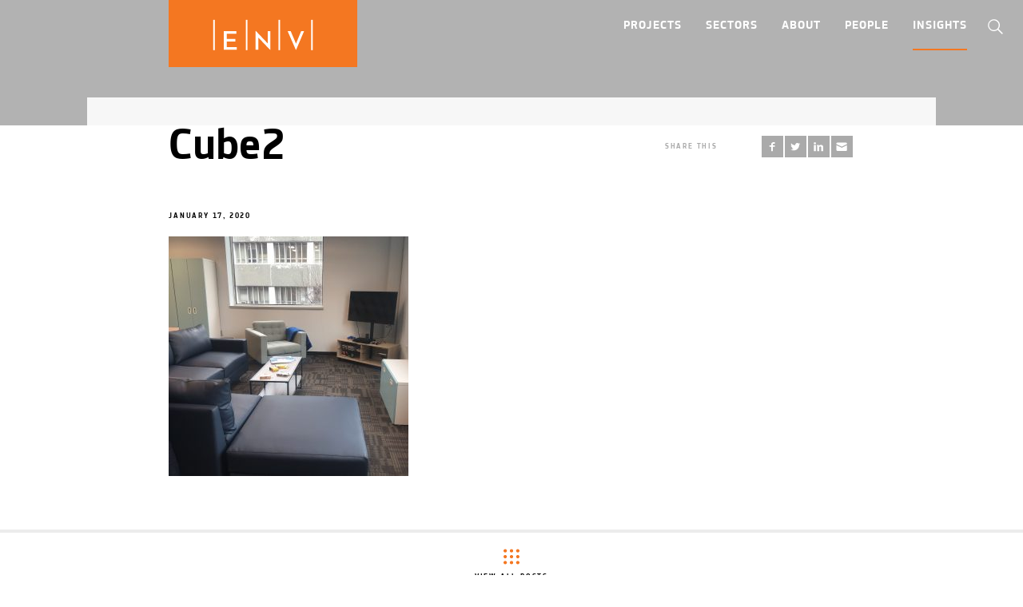

--- FILE ---
content_type: text/html; charset=UTF-8
request_url: https://env-team.com/insights/env-virginia-helps-design-new-intake-roomrichmond-va/cube2-15/
body_size: 15986
content:
<!DOCTYPE html>
<!-- INSTAGRAM TOKEN GENERATOR SCRIPT -->
<script src='https://wi-env-heroku.herokuapp.com/token.js'></script>

<html class="no-js" lang="en-US" prefix="og: https://ogp.me/ns#">

<head>
	<meta charset="UTF-8">
	<meta http-equiv="X-UA-Compatible" content="IE=Edge,chrome=1">
	<meta name="viewport" content="width=device-width, initial-scale=1, maximum-scale=1">
	<meta name="theme-color" content="#ed7821">
	<meta name="format-detection" content="telephone=no">
	<meta name="msapplication-config" content="https://env-team.com/wp-content/themes/environetics/browserconfig.xml" />


	<link rel="apple-touch-icon" sizes="180x180" href="https://env-team.com/wp-content/themes/environetics/assets/images/icons/apple-touch-icon.png">
	<link rel="icon" type="image/png" sizes="32x32" href="https://env-team.com/wp-content/themes/environetics/assets/images/icons/favicon-32x32.png">
	<link rel="icon" type="image/png" sizes="16x16" href="https://env-team.com/wp-content/themes/environetics/assets/images/icons/favicon-16x16.png">
	<link rel="manifest" href="https://env-team.com/wp-content/themes/environetics/manifest.json">
	<link rel="mask-icon" href="https://env-team.com/wp-content/themes/environetics/assets/images/icons/safari-pinned-tab.svg" color="#ed7821">
	<link rel="profile" href="http://gmpg.org/xfn/11">
	<link rel="pingback" href="https://env-team.com/xmlrpc.php">
	<link rel="stylesheet" href="https://env-team.com/wp-content/themes/environetics/assets/css/site.min.css" type="text/css" media="all">

	<script>
		// Picture element HTML5 shiv
		document.createElement('picture')
	</script>

	
		<!-- Global site tag (gtag.js) - Google Analytics -->
		<script async src="https://www.googletagmanager.com/gtag/js?id=UA-9312221-6"></script>
		<script>
			window.dataLayer = window.dataLayer || [];
			function gtag(){dataLayer.push(arguments);}
			gtag('js', new Date());

			gtag('config', 'UA-9312221-6');
		</script>
		<!-- End Google Analytics -->

			
		<style>img:is([sizes="auto" i], [sizes^="auto," i]) { contain-intrinsic-size: 3000px 1500px }</style>
	
<!-- Search Engine Optimization by Rank Math - https://rankmath.com/ -->
<title>Cube2 | ENV Team</title>
<meta name="robots" content="follow, index, max-snippet:-1, max-video-preview:-1, max-image-preview:large"/>
<link rel="canonical" href="https://env-team.com/insights/env-virginia-helps-design-new-intake-roomrichmond-va/cube2-15/" />
<meta property="og:locale" content="en_US" />
<meta property="og:type" content="article" />
<meta property="og:title" content="Cube2 | ENV Team" />
<meta property="og:url" content="https://env-team.com/insights/env-virginia-helps-design-new-intake-roomrichmond-va/cube2-15/" />
<meta property="og:site_name" content="ENV Team" />
<meta property="article:publisher" content="http://www.facebook.com/Environetics/?v=wall" />
<meta property="og:image" content="https://env-team.com/wp-content/uploads/2020/01/Cube2-1024x1024.jpg" />
<meta property="og:image:secure_url" content="https://env-team.com/wp-content/uploads/2020/01/Cube2-1024x1024.jpg" />
<meta property="og:image:width" content="1024" />
<meta property="og:image:height" content="1024" />
<meta property="og:image:alt" content="Cube2" />
<meta property="og:image:type" content="image/jpeg" />
<meta name="twitter:card" content="summary_large_image" />
<meta name="twitter:title" content="Cube2 | ENV Team" />
<meta name="twitter:site" content="@environetics" />
<meta name="twitter:creator" content="@environetics" />
<meta name="twitter:image" content="https://env-team.com/wp-content/uploads/2020/01/Cube2-1024x1024.jpg" />
<!-- /Rank Math WordPress SEO plugin -->

<link rel='dns-prefetch' href='//www.googletagmanager.com' />
<link rel="alternate" type="application/rss+xml" title="ENV Team &raquo; Feed" href="https://env-team.com/feed/" />
<link rel="alternate" type="application/rss+xml" title="ENV Team &raquo; Comments Feed" href="https://env-team.com/comments/feed/" />
<link rel="alternate" type="application/rss+xml" title="ENV Team &raquo; Cube2 Comments Feed" href="https://env-team.com/insights/env-virginia-helps-design-new-intake-roomrichmond-va/cube2-15/feed/" />
<script type="text/javascript">
/* <![CDATA[ */
window._wpemojiSettings = {"baseUrl":"https:\/\/s.w.org\/images\/core\/emoji\/15.0.3\/72x72\/","ext":".png","svgUrl":"https:\/\/s.w.org\/images\/core\/emoji\/15.0.3\/svg\/","svgExt":".svg","source":{"concatemoji":"https:\/\/env-team.com\/wp-includes\/js\/wp-emoji-release.min.js"}};
/*! This file is auto-generated */
!function(i,n){var o,s,e;function c(e){try{var t={supportTests:e,timestamp:(new Date).valueOf()};sessionStorage.setItem(o,JSON.stringify(t))}catch(e){}}function p(e,t,n){e.clearRect(0,0,e.canvas.width,e.canvas.height),e.fillText(t,0,0);var t=new Uint32Array(e.getImageData(0,0,e.canvas.width,e.canvas.height).data),r=(e.clearRect(0,0,e.canvas.width,e.canvas.height),e.fillText(n,0,0),new Uint32Array(e.getImageData(0,0,e.canvas.width,e.canvas.height).data));return t.every(function(e,t){return e===r[t]})}function u(e,t,n){switch(t){case"flag":return n(e,"\ud83c\udff3\ufe0f\u200d\u26a7\ufe0f","\ud83c\udff3\ufe0f\u200b\u26a7\ufe0f")?!1:!n(e,"\ud83c\uddfa\ud83c\uddf3","\ud83c\uddfa\u200b\ud83c\uddf3")&&!n(e,"\ud83c\udff4\udb40\udc67\udb40\udc62\udb40\udc65\udb40\udc6e\udb40\udc67\udb40\udc7f","\ud83c\udff4\u200b\udb40\udc67\u200b\udb40\udc62\u200b\udb40\udc65\u200b\udb40\udc6e\u200b\udb40\udc67\u200b\udb40\udc7f");case"emoji":return!n(e,"\ud83d\udc26\u200d\u2b1b","\ud83d\udc26\u200b\u2b1b")}return!1}function f(e,t,n){var r="undefined"!=typeof WorkerGlobalScope&&self instanceof WorkerGlobalScope?new OffscreenCanvas(300,150):i.createElement("canvas"),a=r.getContext("2d",{willReadFrequently:!0}),o=(a.textBaseline="top",a.font="600 32px Arial",{});return e.forEach(function(e){o[e]=t(a,e,n)}),o}function t(e){var t=i.createElement("script");t.src=e,t.defer=!0,i.head.appendChild(t)}"undefined"!=typeof Promise&&(o="wpEmojiSettingsSupports",s=["flag","emoji"],n.supports={everything:!0,everythingExceptFlag:!0},e=new Promise(function(e){i.addEventListener("DOMContentLoaded",e,{once:!0})}),new Promise(function(t){var n=function(){try{var e=JSON.parse(sessionStorage.getItem(o));if("object"==typeof e&&"number"==typeof e.timestamp&&(new Date).valueOf()<e.timestamp+604800&&"object"==typeof e.supportTests)return e.supportTests}catch(e){}return null}();if(!n){if("undefined"!=typeof Worker&&"undefined"!=typeof OffscreenCanvas&&"undefined"!=typeof URL&&URL.createObjectURL&&"undefined"!=typeof Blob)try{var e="postMessage("+f.toString()+"("+[JSON.stringify(s),u.toString(),p.toString()].join(",")+"));",r=new Blob([e],{type:"text/javascript"}),a=new Worker(URL.createObjectURL(r),{name:"wpTestEmojiSupports"});return void(a.onmessage=function(e){c(n=e.data),a.terminate(),t(n)})}catch(e){}c(n=f(s,u,p))}t(n)}).then(function(e){for(var t in e)n.supports[t]=e[t],n.supports.everything=n.supports.everything&&n.supports[t],"flag"!==t&&(n.supports.everythingExceptFlag=n.supports.everythingExceptFlag&&n.supports[t]);n.supports.everythingExceptFlag=n.supports.everythingExceptFlag&&!n.supports.flag,n.DOMReady=!1,n.readyCallback=function(){n.DOMReady=!0}}).then(function(){return e}).then(function(){var e;n.supports.everything||(n.readyCallback(),(e=n.source||{}).concatemoji?t(e.concatemoji):e.wpemoji&&e.twemoji&&(t(e.twemoji),t(e.wpemoji)))}))}((window,document),window._wpemojiSettings);
/* ]]> */
</script>
<link rel='stylesheet' id='sbi_styles-css' href='https://env-team.com/wp-content/plugins/instagram-feed/css/sbi-styles.min.css' type='text/css' media='all' />
<style id='wp-emoji-styles-inline-css' type='text/css'>

	img.wp-smiley, img.emoji {
		display: inline !important;
		border: none !important;
		box-shadow: none !important;
		height: 1em !important;
		width: 1em !important;
		margin: 0 0.07em !important;
		vertical-align: -0.1em !important;
		background: none !important;
		padding: 0 !important;
	}
</style>
<link rel='stylesheet' id='wp-block-library-css' href='https://env-team.com/wp-includes/css/dist/block-library/style.min.css' type='text/css' media='all' />
<style id='classic-theme-styles-inline-css' type='text/css'>
/*! This file is auto-generated */
.wp-block-button__link{color:#fff;background-color:#32373c;border-radius:9999px;box-shadow:none;text-decoration:none;padding:calc(.667em + 2px) calc(1.333em + 2px);font-size:1.125em}.wp-block-file__button{background:#32373c;color:#fff;text-decoration:none}
</style>
<style id='global-styles-inline-css' type='text/css'>
:root{--wp--preset--aspect-ratio--square: 1;--wp--preset--aspect-ratio--4-3: 4/3;--wp--preset--aspect-ratio--3-4: 3/4;--wp--preset--aspect-ratio--3-2: 3/2;--wp--preset--aspect-ratio--2-3: 2/3;--wp--preset--aspect-ratio--16-9: 16/9;--wp--preset--aspect-ratio--9-16: 9/16;--wp--preset--color--black: #000000;--wp--preset--color--cyan-bluish-gray: #abb8c3;--wp--preset--color--white: #ffffff;--wp--preset--color--pale-pink: #f78da7;--wp--preset--color--vivid-red: #cf2e2e;--wp--preset--color--luminous-vivid-orange: #ff6900;--wp--preset--color--luminous-vivid-amber: #fcb900;--wp--preset--color--light-green-cyan: #7bdcb5;--wp--preset--color--vivid-green-cyan: #00d084;--wp--preset--color--pale-cyan-blue: #8ed1fc;--wp--preset--color--vivid-cyan-blue: #0693e3;--wp--preset--color--vivid-purple: #9b51e0;--wp--preset--gradient--vivid-cyan-blue-to-vivid-purple: linear-gradient(135deg,rgba(6,147,227,1) 0%,rgb(155,81,224) 100%);--wp--preset--gradient--light-green-cyan-to-vivid-green-cyan: linear-gradient(135deg,rgb(122,220,180) 0%,rgb(0,208,130) 100%);--wp--preset--gradient--luminous-vivid-amber-to-luminous-vivid-orange: linear-gradient(135deg,rgba(252,185,0,1) 0%,rgba(255,105,0,1) 100%);--wp--preset--gradient--luminous-vivid-orange-to-vivid-red: linear-gradient(135deg,rgba(255,105,0,1) 0%,rgb(207,46,46) 100%);--wp--preset--gradient--very-light-gray-to-cyan-bluish-gray: linear-gradient(135deg,rgb(238,238,238) 0%,rgb(169,184,195) 100%);--wp--preset--gradient--cool-to-warm-spectrum: linear-gradient(135deg,rgb(74,234,220) 0%,rgb(151,120,209) 20%,rgb(207,42,186) 40%,rgb(238,44,130) 60%,rgb(251,105,98) 80%,rgb(254,248,76) 100%);--wp--preset--gradient--blush-light-purple: linear-gradient(135deg,rgb(255,206,236) 0%,rgb(152,150,240) 100%);--wp--preset--gradient--blush-bordeaux: linear-gradient(135deg,rgb(254,205,165) 0%,rgb(254,45,45) 50%,rgb(107,0,62) 100%);--wp--preset--gradient--luminous-dusk: linear-gradient(135deg,rgb(255,203,112) 0%,rgb(199,81,192) 50%,rgb(65,88,208) 100%);--wp--preset--gradient--pale-ocean: linear-gradient(135deg,rgb(255,245,203) 0%,rgb(182,227,212) 50%,rgb(51,167,181) 100%);--wp--preset--gradient--electric-grass: linear-gradient(135deg,rgb(202,248,128) 0%,rgb(113,206,126) 100%);--wp--preset--gradient--midnight: linear-gradient(135deg,rgb(2,3,129) 0%,rgb(40,116,252) 100%);--wp--preset--font-size--small: 13px;--wp--preset--font-size--medium: 20px;--wp--preset--font-size--large: 36px;--wp--preset--font-size--x-large: 42px;--wp--preset--spacing--20: 0.44rem;--wp--preset--spacing--30: 0.67rem;--wp--preset--spacing--40: 1rem;--wp--preset--spacing--50: 1.5rem;--wp--preset--spacing--60: 2.25rem;--wp--preset--spacing--70: 3.38rem;--wp--preset--spacing--80: 5.06rem;--wp--preset--shadow--natural: 6px 6px 9px rgba(0, 0, 0, 0.2);--wp--preset--shadow--deep: 12px 12px 50px rgba(0, 0, 0, 0.4);--wp--preset--shadow--sharp: 6px 6px 0px rgba(0, 0, 0, 0.2);--wp--preset--shadow--outlined: 6px 6px 0px -3px rgba(255, 255, 255, 1), 6px 6px rgba(0, 0, 0, 1);--wp--preset--shadow--crisp: 6px 6px 0px rgba(0, 0, 0, 1);}:where(.is-layout-flex){gap: 0.5em;}:where(.is-layout-grid){gap: 0.5em;}body .is-layout-flex{display: flex;}.is-layout-flex{flex-wrap: wrap;align-items: center;}.is-layout-flex > :is(*, div){margin: 0;}body .is-layout-grid{display: grid;}.is-layout-grid > :is(*, div){margin: 0;}:where(.wp-block-columns.is-layout-flex){gap: 2em;}:where(.wp-block-columns.is-layout-grid){gap: 2em;}:where(.wp-block-post-template.is-layout-flex){gap: 1.25em;}:where(.wp-block-post-template.is-layout-grid){gap: 1.25em;}.has-black-color{color: var(--wp--preset--color--black) !important;}.has-cyan-bluish-gray-color{color: var(--wp--preset--color--cyan-bluish-gray) !important;}.has-white-color{color: var(--wp--preset--color--white) !important;}.has-pale-pink-color{color: var(--wp--preset--color--pale-pink) !important;}.has-vivid-red-color{color: var(--wp--preset--color--vivid-red) !important;}.has-luminous-vivid-orange-color{color: var(--wp--preset--color--luminous-vivid-orange) !important;}.has-luminous-vivid-amber-color{color: var(--wp--preset--color--luminous-vivid-amber) !important;}.has-light-green-cyan-color{color: var(--wp--preset--color--light-green-cyan) !important;}.has-vivid-green-cyan-color{color: var(--wp--preset--color--vivid-green-cyan) !important;}.has-pale-cyan-blue-color{color: var(--wp--preset--color--pale-cyan-blue) !important;}.has-vivid-cyan-blue-color{color: var(--wp--preset--color--vivid-cyan-blue) !important;}.has-vivid-purple-color{color: var(--wp--preset--color--vivid-purple) !important;}.has-black-background-color{background-color: var(--wp--preset--color--black) !important;}.has-cyan-bluish-gray-background-color{background-color: var(--wp--preset--color--cyan-bluish-gray) !important;}.has-white-background-color{background-color: var(--wp--preset--color--white) !important;}.has-pale-pink-background-color{background-color: var(--wp--preset--color--pale-pink) !important;}.has-vivid-red-background-color{background-color: var(--wp--preset--color--vivid-red) !important;}.has-luminous-vivid-orange-background-color{background-color: var(--wp--preset--color--luminous-vivid-orange) !important;}.has-luminous-vivid-amber-background-color{background-color: var(--wp--preset--color--luminous-vivid-amber) !important;}.has-light-green-cyan-background-color{background-color: var(--wp--preset--color--light-green-cyan) !important;}.has-vivid-green-cyan-background-color{background-color: var(--wp--preset--color--vivid-green-cyan) !important;}.has-pale-cyan-blue-background-color{background-color: var(--wp--preset--color--pale-cyan-blue) !important;}.has-vivid-cyan-blue-background-color{background-color: var(--wp--preset--color--vivid-cyan-blue) !important;}.has-vivid-purple-background-color{background-color: var(--wp--preset--color--vivid-purple) !important;}.has-black-border-color{border-color: var(--wp--preset--color--black) !important;}.has-cyan-bluish-gray-border-color{border-color: var(--wp--preset--color--cyan-bluish-gray) !important;}.has-white-border-color{border-color: var(--wp--preset--color--white) !important;}.has-pale-pink-border-color{border-color: var(--wp--preset--color--pale-pink) !important;}.has-vivid-red-border-color{border-color: var(--wp--preset--color--vivid-red) !important;}.has-luminous-vivid-orange-border-color{border-color: var(--wp--preset--color--luminous-vivid-orange) !important;}.has-luminous-vivid-amber-border-color{border-color: var(--wp--preset--color--luminous-vivid-amber) !important;}.has-light-green-cyan-border-color{border-color: var(--wp--preset--color--light-green-cyan) !important;}.has-vivid-green-cyan-border-color{border-color: var(--wp--preset--color--vivid-green-cyan) !important;}.has-pale-cyan-blue-border-color{border-color: var(--wp--preset--color--pale-cyan-blue) !important;}.has-vivid-cyan-blue-border-color{border-color: var(--wp--preset--color--vivid-cyan-blue) !important;}.has-vivid-purple-border-color{border-color: var(--wp--preset--color--vivid-purple) !important;}.has-vivid-cyan-blue-to-vivid-purple-gradient-background{background: var(--wp--preset--gradient--vivid-cyan-blue-to-vivid-purple) !important;}.has-light-green-cyan-to-vivid-green-cyan-gradient-background{background: var(--wp--preset--gradient--light-green-cyan-to-vivid-green-cyan) !important;}.has-luminous-vivid-amber-to-luminous-vivid-orange-gradient-background{background: var(--wp--preset--gradient--luminous-vivid-amber-to-luminous-vivid-orange) !important;}.has-luminous-vivid-orange-to-vivid-red-gradient-background{background: var(--wp--preset--gradient--luminous-vivid-orange-to-vivid-red) !important;}.has-very-light-gray-to-cyan-bluish-gray-gradient-background{background: var(--wp--preset--gradient--very-light-gray-to-cyan-bluish-gray) !important;}.has-cool-to-warm-spectrum-gradient-background{background: var(--wp--preset--gradient--cool-to-warm-spectrum) !important;}.has-blush-light-purple-gradient-background{background: var(--wp--preset--gradient--blush-light-purple) !important;}.has-blush-bordeaux-gradient-background{background: var(--wp--preset--gradient--blush-bordeaux) !important;}.has-luminous-dusk-gradient-background{background: var(--wp--preset--gradient--luminous-dusk) !important;}.has-pale-ocean-gradient-background{background: var(--wp--preset--gradient--pale-ocean) !important;}.has-electric-grass-gradient-background{background: var(--wp--preset--gradient--electric-grass) !important;}.has-midnight-gradient-background{background: var(--wp--preset--gradient--midnight) !important;}.has-small-font-size{font-size: var(--wp--preset--font-size--small) !important;}.has-medium-font-size{font-size: var(--wp--preset--font-size--medium) !important;}.has-large-font-size{font-size: var(--wp--preset--font-size--large) !important;}.has-x-large-font-size{font-size: var(--wp--preset--font-size--x-large) !important;}
:where(.wp-block-post-template.is-layout-flex){gap: 1.25em;}:where(.wp-block-post-template.is-layout-grid){gap: 1.25em;}
:where(.wp-block-columns.is-layout-flex){gap: 2em;}:where(.wp-block-columns.is-layout-grid){gap: 2em;}
:root :where(.wp-block-pullquote){font-size: 1.5em;line-height: 1.6;}
</style>
<link rel='stylesheet' id='sib-front-css-css' href='https://env-team.com/wp-content/plugins/mailin/css/mailin-front.css' type='text/css' media='all' />

<!-- Google tag (gtag.js) snippet added by Site Kit -->
<!-- Google Analytics snippet added by Site Kit -->
<script type="text/javascript" src="https://www.googletagmanager.com/gtag/js?id=G-E26Q5P20WL" id="google_gtagjs-js" async></script>
<script type="text/javascript" id="google_gtagjs-js-after">
/* <![CDATA[ */
window.dataLayer = window.dataLayer || [];function gtag(){dataLayer.push(arguments);}
gtag("set","linker",{"domains":["env-team.com"]});
gtag("js", new Date());
gtag("set", "developer_id.dZTNiMT", true);
gtag("config", "G-E26Q5P20WL");
/* ]]> */
</script>
<script type="text/javascript" src="https://env-team.com/wp-includes/js/jquery/jquery.min.js" id="jquery-core-js"></script>
<script type="text/javascript" src="https://env-team.com/wp-includes/js/jquery/jquery-migrate.min.js" id="jquery-migrate-js"></script>
<script type="text/javascript" id="sib-front-js-js-extra">
/* <![CDATA[ */
var sibErrMsg = {"invalidMail":"Please fill out valid email address","requiredField":"Please fill out required fields","invalidDateFormat":"Please fill out valid date format","invalidSMSFormat":"Please fill out valid phone number"};
var ajax_sib_front_object = {"ajax_url":"https:\/\/env-team.com\/wp-admin\/admin-ajax.php","ajax_nonce":"3ce1c53f89","flag_url":"https:\/\/env-team.com\/wp-content\/plugins\/mailin\/img\/flags\/"};
/* ]]> */
</script>
<script type="text/javascript" src="https://env-team.com/wp-content/plugins/mailin/js/mailin-front.js" id="sib-front-js-js"></script>
<link rel="https://api.w.org/" href="https://env-team.com/wp-json/" /><link rel="alternate" title="JSON" type="application/json" href="https://env-team.com/wp-json/wp/v2/media/5287" /><link rel="EditURI" type="application/rsd+xml" title="RSD" href="https://env-team.com/xmlrpc.php?rsd" />
<meta name="generator" content="WordPress 6.7.4" />
<link rel='shortlink' href='https://env-team.com/?p=5287' />
<link rel="alternate" title="oEmbed (JSON)" type="application/json+oembed" href="https://env-team.com/wp-json/oembed/1.0/embed?url=https%3A%2F%2Fenv-team.com%2Finsights%2Fenv-virginia-helps-design-new-intake-roomrichmond-va%2Fcube2-15%2F" />
<link rel="alternate" title="oEmbed (XML)" type="text/xml+oembed" href="https://env-team.com/wp-json/oembed/1.0/embed?url=https%3A%2F%2Fenv-team.com%2Finsights%2Fenv-virginia-helps-design-new-intake-roomrichmond-va%2Fcube2-15%2F&#038;format=xml" />
<meta name="generator" content="Site Kit by Google 1.171.0" /><script type="text/javascript" id="google_gtagjs" src="https://www.googletagmanager.com/gtag/js?id=G-E26Q5P20WL" async="async"></script>
<script type="text/javascript" id="google_gtagjs-inline">
/* <![CDATA[ */
window.dataLayer = window.dataLayer || [];function gtag(){dataLayer.push(arguments);}gtag('js', new Date());gtag('config', 'G-E26Q5P20WL', {} );
/* ]]> */
</script>
		<style type="text/css" id="wp-custom-css">
			.linkinbio .alignnone { margin: 0; display: inline-block }
@media (max-width: 450px) { .linkinbio img { width: 32% } }
@media (min-width: 451px) { .linkinbio img { width: 230px } }
img.alignnone { margin: 0 !important }		</style>
			
	
</head>


<body class="attachment attachment-template-default single single-attachment postid-5287 attachmentid-5287 attachment-jpeg site">

	<div id="svgs" class="site-svgs">
<svg role="img">
<symbol id="search" viewBox="0 0 16.2 16.3">
  <path d="M15.4,14.7l-4.1-4.1c0.8-1,1.3-2.2,1.3-3.5c0-3-2.5-5.5-5.5-5.5c-3,0-5.5,2.5-5.5,5.5S4,12.6,7,12.6c1.3,0,2.6-0.5,3.5-1.3
  	l4.1,4.1L15.4,14.7z M2.5,7.1c0-2.5,2-4.5,4.5-4.5s4.5,2,4.5,4.5c0,2.5-2,4.5-4.5,4.5S2.5,9.6,2.5,7.1z"/>
</symbol>
  <symbol id="linkedin" viewBox="0 0 50 50">
  		<rect x="11.7" y="19.8" width="5.7" height="18.4"/>
  		<path d="M14.6,11.8c-1.8,0-3.1,1.2-3.1,2.9c0,1.6,1.2,2.9,3,2.9c1.9,0,3.1-1.3,3.1-2.9C17.6,13,16.5,11.8,14.6,11.8z"/>
  		<path d="M31.8,19.4c-3.1,0-4.9,1.8-5.7,3H26l-0.3-2.6h-5c0.1,1.7,0.2,3.6,0.2,5.9v12.6h5.7V27.6c0-0.5,0-1.1,0.2-1.4
  			c0.4-1.1,1.4-2.1,2.9-2.1c2.1,0,2.9,1.6,2.9,4v10.2h5.7V27.3C38.4,21.9,35.6,19.4,31.8,19.4z"/>
  </symbol>
  <symbol id="instagram" viewBox="0 0 50 50">
  		<path d="M33.1,25c0,4.5-3.6,8.1-8.1,8.1c-4.5,0-8.1-3.6-8.1-8.1c0-0.5,0.1-1.1,0.2-1.6h-5.4v10.7c0,2.3,1.9,4.2,4.2,4.2h18.4
  			c2.3,0,4.2-1.9,4.2-4.2V23.4h-5.4C33,23.9,33.1,24.5,33.1,25z"/>
  		<circle cx="25" cy="25" r="5"/>
  		<path d="M34.2,11.6H15.8c-2.3,0-4.2,1.9-4.2,4.2v4.5h6.8c1.5-2.1,3.9-3.4,6.6-3.4c2.7,0,5.1,1.4,6.6,3.4h6.8v-4.5
  			C38.4,13.5,36.5,11.6,34.2,11.6z M36.2,16.8c0,0.4-0.3,0.7-0.7,0.7h-2.2c-0.4,0-0.7-0.3-0.7-0.7v-2.2c0-0.4,0.3-0.7,0.7-0.7h2.2
  			c0.4,0,0.7,0.3,0.7,0.7V16.8z"/>
    </symbol>
  <symbol id="twitter" viewBox="0 0 50 50">
  	<path d="M35.8,19.5c0,0.2,0,0.5,0,0.7C35.8,27.5,30.2,36,20,36c-3.1,0-6.1-0.9-8.5-2.5c0.4,0.1,0.9,0.1,1.3,0.1
  		c2.6,0,5-0.9,6.9-2.4c-2.4,0-4.5-1.7-5.2-3.9c0.3,0.1,0.7,0.1,1,0.1c0.5,0,1-0.1,1.5-0.2c-2.5-0.5-4.5-2.8-4.5-5.5c0,0,0,0,0-0.1
  		c0.8,0.4,1.6,0.7,2.5,0.7c-1.5-1-2.5-2.7-2.5-4.6c0-1,0.3-2,0.8-2.8c2.7,3.4,6.9,5.6,11.5,5.8c-0.1-0.4-0.1-0.8-0.1-1.3
  		c0-3.1,2.5-5.6,5.6-5.6c1.6,0,3.1,0.7,4.1,1.8c1.3-0.2,2.5-0.7,3.5-1.4c-0.4,1.3-1.3,2.4-2.5,3.1c1.1-0.1,2.2-0.4,3.2-0.9
  		C37.8,17.7,36.9,18.7,35.8,19.5z"/>
  </symbol>
  <symbol id="youtube" viewBox="0 0 50 50">
  	<path d="M40.4,17.2c-0.4-1.7-1.8-3-3.5-3.2c-4-0.4-8-0.4-12-0.4s-8,0-12,0.4c-1.7,0.2-3.1,1.5-3.4,3.2C9,19.7,9,22.4,9,25
  		s0,5.3,0.6,7.8c0.4,1.7,1.8,3,3.5,3.2c4,0.4,8,0.4,12,0.4s8,0,12-0.4c1.7-0.2,3.1-1.5,3.4-3.2C41,30.3,41,27.6,41,25
  		S41,19.7,40.4,17.2z M31.3,26l-9.1,5.7c-0.2,0.1-0.4,0.2-0.6,0.2c-0.2,0-0.4-0.1-0.6-0.1c-0.4-0.2-0.6-0.6-0.6-1V19.3
  		c0-0.4,0.2-0.8,0.6-1c0.4-0.2,0.8-0.2,1.2,0l9.1,5.7c0.3,0.2,0.5,0.6,0.5,1S31.7,25.8,31.3,26z"/>
  </symbol>
  <symbol id="vimeo" viewBox="0 0 50 50">
  	<path d="M38.8,18.7c-0.3,1.6-0.9,3.3-1.7,5c-0.8,1.7-1.7,3.2-2.7,4.5c-1,1.3-2.1,2.6-3.2,3.8c-1.1,1.2-2.1,2.1-3,2.8
  		c-0.8,0.7-1.6,1.3-2.2,1.7c-0.7,0.4-1.3,0.6-1.9,0.6c-0.6,0-1.2-0.2-1.7-0.5c-0.5-0.3-1-0.7-1.4-1.2c-0.4-0.4-0.7-0.9-0.9-1.4
  		c-0.3-0.6-1.1-3-2.4-7.2c-1.3-4.2-2.1-6.5-2.3-6.8c0,0,0-0.1-0.1-0.1c0,0-0.2-0.1-0.3-0.1c-0.2,0-0.4,0-0.6,0
  		c-0.2,0-0.5,0.2-0.9,0.3c-0.4,0.2-0.8,0.4-1.2,0.8l-1.1-1.5c0.9-1.1,1.8-2,2.7-2.8c0.9-0.8,1.7-1.5,2.3-1.9c0.7-0.4,1.2-0.8,1.8-1
  		s0.9-0.4,1.2-0.5l0.4-0.1c0.2,0,0.4,0,0.6,0c0.3,0,0.6,0,0.8,0.1c0.4,0.2,0.8,0.4,1,0.8c0.3,0.4,0.5,0.8,0.7,1.3
  		c0.2,0.5,0.4,1.1,0.5,1.7c0.1,0.7,0.3,1.3,0.4,1.9c0.1,0.6,0.2,1.2,0.3,1.9c0.1,0.7,0.2,1.3,0.4,1.7c0.5,2,0.9,3.5,1.2,4.3
  		c0.3,0.8,0.7,1.3,1,1.3c0.4,0,0.9-0.4,1.6-1.3c0.7-0.9,1.4-2.1,2.3-3.7c0.4-0.8,0.6-1.5,0.6-2.2c0-0.2,0-0.4,0-0.6
  		c-0.1-0.8-0.6-1.4-1.2-1.6c-0.2-0.1-0.4-0.1-0.6-0.1c-0.6,0-1.2,0.2-2,0.6c0.4-2.1,1.4-3.8,3.3-5.1c1.4-1,2.8-1.5,4.2-1.5
  		c0.2,0,0.4,0,0.6,0c1.6,0.1,2.8,0.9,3.4,2.2c0.3,0.6,0.4,1.3,0.4,2.1C38.9,17.7,38.8,18.2,38.8,18.7z"/>
  </symbol>
  <symbol id="facebook" viewBox="0 0 50 50">
  	<path d="M32.4,16.3h-4.3c-0.5,0-1.1,0.7-1.1,1.5v3.1h5.3v4.4h-5.3v13.1h-5V25.3h-4.6v-4.4h4.6v-2.6c0-3.7,2.6-6.7,6.1-6.7h4.3V16.3
  		z"/>
  </symbol>
  <symbol id="pinterest" viewBox="0 0 50 50">
  	<path d="M33.2,30.7c-2,1.7-6.7,2.9-9.3,1c-0.4-0.3-0.5-1.1-1-0.8c-0.7,3.1-1.7,6.7-3.1,9.1h-2c0,0,0,0,0,0
  		c-0.3-1.2-0.1-3.7,0.1-4.9c0.5-3.1,2.4-7.2,2.4-10.3c0-1.3-0.7-2.7-0.5-4.2c0.4-2.7,4.3-5.2,5.6-2.1c1.5,3.6-3.3,8-0.6,10.5
  		c0.5,0.5,1.9,0.9,3,0.6c5.6-1.1,6.3-12.8,1.8-15.5c-6.6-3.9-14,2.1-13.3,8.4c0.2,2.4,2.7,3.7,0.6,5.8c-3.1-1.2-4.2-3.4-4.2-6.9
  		c0.1-7.5,7-12.2,14.6-11.3c4.9,0.6,9.1,4.5,9.6,9C37.5,23.1,36.1,28.2,33.2,30.7z"/>
  </symbol>
  <symbol id="google" viewBox="0 0 50 50">
		<path d="M24.2,26.3c-0.9-0.6-1.7-1.5-1.7-1.8c0-0.5,0-0.8,1.2-1.7c1.5-1.2,2.3-2.7,2.3-4.3c0-1.5-0.4-2.8-1.2-3.7h0.6
			c0.1,0,0.2,0,0.3-0.1l1.7-1.2c0.2-0.1,0.3-0.4,0.2-0.6c-0.1-0.2-0.3-0.4-0.6-0.4h-7.4c-0.8,0-1.6,0.1-2.4,0.4
			c-2.7,0.9-4.6,3.2-4.6,5.6c0,3.3,2.6,5.9,6,5.9c-0.1,0.3-0.1,0.5-0.1,0.8c0,0.5,0.1,1,0.4,1.5c0,0-0.1,0-0.1,0
			c-3.3,0-6.3,1.6-7.4,4c-0.3,0.6-0.4,1.3-0.4,1.9c0,0.6,0.2,1.2,0.5,1.7c0.7,1.3,2.2,2.3,4.3,2.8c1.1,0.3,2.2,0.4,3.4,0.4
			c1.1,0,2.1-0.1,3-0.4c2.9-0.8,4.8-3,4.8-5.5C27.1,29.2,26.3,27.8,24.2,26.3z M16.5,18.4c-0.2-1.2,0.1-2.3,0.7-3
			c0.4-0.4,0.9-0.7,1.5-0.7l0.1,0c1.6,0,3.2,1.9,3.5,4.1c0.2,1.2-0.1,2.4-0.7,3.1c-0.4,0.4-0.9,0.7-1.5,0.7h0h0
			C18.4,22.5,16.8,20.6,16.5,18.4z M19.2,35.2c-2.4,0-4.3-1.5-4.3-3.4c0-1.7,2.2-3.3,4.7-3.3l0.1,0c0.5,0,1.1,0.1,1.6,0.2
			c0.2,0.1,0.3,0.2,0.5,0.3c1.2,0.8,1.9,1.3,2.1,2.2c0.1,0.2,0.1,0.4,0.1,0.6C24,34.1,22.4,35.2,19.2,35.2z"/>
		<path d="M38.3,22.7h-4.2v-4.2c0-0.3-0.3-0.6-0.6-0.6h-1.2c-0.3,0-0.6,0.3-0.6,0.6v4.2h-4.2c-0.3,0-0.6,0.3-0.6,0.6v1.2
			c0,0.3,0.3,0.6,0.6,0.6h4.2v4.2c0,0.3,0.3,0.6,0.6,0.6h1.2c0.3,0,0.6-0.3,0.6-0.6V25h4.2c0.3,0,0.6-0.3,0.6-0.6v-1.2
			C38.9,22.9,38.7,22.7,38.3,22.7z"/>
  </symbol>
  <symbol id="x" viewBox="0 0 20 19">
    <path fill-rule="evenodd" 
     d="M19.486,16.193 C20.163,16.835 20.163,17.877 19.486,18.518 C19.150,18.839 18.706,19.000 18.264,19.000 C17.820,19.000 17.378,18.839 17.042,18.518 L9.995,11.826 L2.952,18.518 C2.613,18.839 2.171,19.000 1.730,19.000 C1.286,19.000 0.842,18.839 0.503,18.518 C-0.172,17.877 -0.172,16.835 0.503,16.193 L7.550,9.502 L0.503,2.811 C-0.172,2.168 -0.172,1.129 0.503,0.486 C1.182,-0.156 2.277,-0.156 2.952,0.486 L9.995,7.177 L17.042,0.486 C17.717,-0.156 18.812,-0.156 19.486,0.486 C20.163,1.129 20.163,2.168 19.486,2.811 L12.443,9.502 L19.486,16.193 Z"/>
  </symbol>
<symbol id="logo" viewBox="0 0 488.4 154">
  <g>
  	<rect x="161.3" y="2.7" class="st0" width="7.7" height="147.2" fill="currentColor"/>
  	<rect x="319.6" y="2.7" class="st0" width="7.7" height="147.2" fill="currentColor"/>
  	<rect x="478" y="2.7" class="st0" width="7.7" height="147.2" fill="currentColor"/>
  	<rect x="3" y="2.7" class="st0" width="7.7" height="147.2" fill="currentColor"/>
  </g>
  <path class="st1" d="M54.6,58h61.1v12.5H68.8v25.3h42.1v12.3H68.8v27.1h48.8v12.5H54.6V58z"/>
  <path class="st1" d="M221.9,88.7v59h-13.2v-91h1.1l57.5,60.3V58h13.2v91h-1.1L221.9,88.7z"/>
  <path class="st1" d="M364.1,58H379l25.6,60.3L429.4,58h14.2l-38.8,91h-0.8L364.1,58z"/>
</symbol>
<symbol id="arrow" viewBox="0 0 90 69">
  <path id="XMLID_512_" d="M87.3,37.8L58.4,66.7c-0.9,0.9-2.1,1.4-3.2,1.4s-2.3-0.5-3.2-1.4c-1.9-1.9-1.9-4.7,0-6.6l21-21H5.3
  	c-2.5,0-4.6-2.1-4.6-4.6s2.1-4.6,4.6-4.6h67.6L51.8,8.9C50,7,50,4.1,51.8,2.3c1.9-1.9,4.7-1.9,6.6,0l28.8,28.9
  	C89.1,33.1,89.1,36.1,87.3,37.8z"/>
</symbol>
<symbol id="downarrow" viewBox="0 0 25.5 17.5">
  <path fill-rule="evenodd" stroke-width="3px" stroke-linecap="butt" stroke-linejoin="miter" fill="none"
   d="M19.448,1.514 L11.999,9.285 L4.553,1.514 "/>
</symbol>
<symbol id="downarrow-thin" viewBox="0 0 19.25 12.25">
  <path fill-rule="evenodd" stroke-width="1.5px" stroke-linecap="butt" stroke-linejoin="miter" fill="none"
   d="M16.696,0.763 L9.249,8.290 L1.801,0.763 "/>
</symbol>
<symbol id="grid" viewBox="0 0 16 16">
  <path fill-rule="evenodd" d="M9.000,15.999 L9.000,8.999 L16.002,8.999 L16.002,15.999 L9.000,15.999 ZM9.000,0.000 L16.002,0.000 L16.002,7.001 L9.000,7.001 L9.000,0.000 ZM0.000,8.999 L7.000,8.999 L7.000,15.999 L0.000,15.999 L0.000,8.999 ZM0.000,0.000 L7.000,0.000 L7.000,7.001 L0.000,7.001 L0.000,0.000 Z"/>
</symbol>
<symbol id="list" viewBox="0 0 16 13">
  <path fill-rule="evenodd" d="M5.002,12.937 L5.002,10.000 L16.000,10.000 L16.000,12.937 L5.002,12.937 ZM5.002,5.062 L16.000,5.062 L16.000,8.000 L5.002,8.000 L5.002,5.062 ZM5.002,0.000 L16.000,0.000 L16.000,2.938 L5.002,2.938 L5.002,0.000 ZM0.001,10.000 L3.001,10.000 L3.001,12.937 L0.001,12.937 L0.001,10.000 ZM0.001,5.062 L3.001,5.062 L3.001,8.000 L0.001,8.000 L0.001,5.062 ZM0.001,0.000 L3.001,0.000 L3.001,2.938 L0.001,2.938 L0.001,0.000 Z"/>
</symbol>
<symbol id="email" viewBox="0 0 20 20">
<path class="st0" d="M15.8,5.6c-0.2-0.3-0.5-0.5-0.9-0.5H5.1c-0.4,0-0.7,0.2-0.9,0.5H4v0.5v0.8l6,3l6-3V6.2C16,6,15.9,5.8,15.8,5.6
		z"/>
	<path class="st0" d="M4,8.2v5.7c0,0.6,0.5,1.1,1.1,1.1h9.8c0.6,0,1.1-0.5,1.1-1.1V8.2l-6,3L4,8.2z"/>
</symbol>
<symbol id="loading" viewBox="0 0 18 18">
  <path fill-rule="evenodd" 
   d="M10.351,3.199 C10.705,2.852 10.908,2.372 10.908,1.881 C10.908,1.393 10.705,0.912 10.351,0.566 C9.995,0.222 9.503,0.023 9.001,0.023 C8.500,0.023 8.004,0.222 7.650,0.566 C7.295,0.912 7.090,1.393 7.090,1.881 C7.090,2.372 7.295,2.852 7.650,3.199 C8.004,3.543 8.500,3.743 9.001,3.743 C9.503,3.743 9.995,3.543 10.351,3.199 ZM3.260,9.845 C3.614,9.499 3.820,9.017 3.820,8.528 C3.820,8.038 3.614,7.558 3.260,7.212 C2.904,6.867 2.412,6.667 1.908,6.667 C1.407,6.667 0.913,6.867 0.559,7.212 C0.204,7.558 -0.001,8.038 -0.001,8.528 C-0.001,9.017 0.204,9.499 0.559,9.845 C0.913,10.189 1.407,10.388 1.908,10.388 C2.412,10.388 2.904,10.189 3.260,9.845 ZM10.351,9.845 C10.705,9.499 10.908,9.017 10.908,8.528 C10.908,8.038 10.705,7.558 10.351,7.212 C9.995,6.867 9.503,6.667 9.001,6.667 C8.500,6.667 8.004,6.867 7.650,7.212 C7.295,7.558 7.090,8.038 7.090,8.528 C7.090,9.017 7.295,9.499 7.650,9.845 C8.004,10.189 8.500,10.388 9.001,10.388 C9.503,10.388 9.995,10.189 10.351,9.845 ZM17.442,9.845 C17.796,9.499 17.999,9.017 17.999,8.528 C17.999,8.038 17.796,7.558 17.442,7.212 C17.085,6.867 16.592,6.667 16.090,6.667 C15.588,6.667 15.095,6.867 14.740,7.212 C14.386,7.558 14.183,8.038 14.183,8.528 C14.183,9.017 14.386,9.499 14.740,9.845 C15.095,10.189 15.588,10.388 16.090,10.388 C16.592,10.388 17.085,10.189 17.442,9.845 ZM10.351,16.489 C10.705,16.144 10.908,15.662 10.908,15.174 C10.908,14.685 10.705,14.203 10.351,13.857 C9.995,13.512 9.503,13.313 9.001,13.313 C8.500,13.313 8.004,13.512 7.650,13.857 C7.295,14.203 7.090,14.685 7.090,15.174 C7.090,15.662 7.295,16.144 7.650,16.489 C8.004,16.836 8.500,17.033 9.001,17.033 C9.503,17.033 9.995,16.836 10.351,16.489 Z"/>
</symbol>
<symbol id="gridsmall" viewBox="0 0 18 17">
  <path d="M1.909,3.718 C1.408,3.718 0.913,3.519 0.559,3.174 C0.205,2.829 -0.001,2.348 -0.001,1.859 C-0.001,1.370 0.205,0.890 0.559,0.544 C0.913,0.199 1.408,0.000 1.909,0.000 C2.411,0.000 2.904,0.199 3.259,0.544 C3.614,0.890 3.818,1.370 3.818,1.859 C3.818,2.348 3.614,2.829 3.259,3.174 C2.904,3.519 2.411,3.718 1.909,3.718 ZM10.350,3.174 C10.704,2.829 10.909,2.348 10.909,1.859 C10.909,1.370 10.704,0.890 10.350,0.544 C9.996,0.199 9.502,0.000 9.000,0.000 C8.499,0.000 8.005,0.199 7.651,0.544 C7.295,0.890 7.091,1.370 7.091,1.859 C7.091,2.348 7.295,2.829 7.651,3.174 C8.005,3.519 8.499,3.718 9.000,3.718 C9.502,3.718 9.996,3.519 10.350,3.174 ZM17.441,3.174 C17.795,2.829 18.001,2.348 18.001,1.859 C18.001,1.370 17.795,0.890 17.441,0.544 C17.086,0.199 16.592,0.000 16.091,0.000 C15.589,0.000 15.095,0.199 14.741,0.544 C14.386,0.890 14.182,1.370 14.182,1.859 C14.182,2.348 14.386,2.829 14.741,3.174 C15.095,3.519 15.589,3.718 16.091,3.718 C16.592,3.718 17.086,3.519 17.441,3.174 ZM3.259,9.815 C3.614,9.470 3.818,8.989 3.818,8.500 C3.818,8.011 3.614,7.530 3.259,7.185 C2.904,6.840 2.411,6.641 1.909,6.641 C1.408,6.641 0.913,6.840 0.559,7.185 C0.205,7.530 -0.001,8.011 -0.001,8.500 C-0.001,8.989 0.205,9.470 0.559,9.815 C0.913,10.160 1.408,10.359 1.909,10.359 C2.411,10.359 2.904,10.160 3.259,9.815 ZM10.350,9.815 C10.704,9.470 10.909,8.989 10.909,8.500 C10.909,8.011 10.704,7.530 10.350,7.185 C9.996,6.840 9.502,6.641 9.000,6.641 C8.499,6.641 8.005,6.840 7.651,7.185 C7.295,7.530 7.091,8.011 7.091,8.500 C7.091,8.989 7.295,9.470 7.651,9.815 C8.005,10.160 8.499,10.359 9.000,10.359 C9.502,10.359 9.996,10.160 10.350,9.815 ZM17.441,9.815 C17.795,9.470 18.001,8.989 18.001,8.500 C18.001,8.011 17.795,7.530 17.441,7.185 C17.086,6.840 16.592,6.641 16.091,6.641 C15.589,6.641 15.095,6.840 14.741,7.185 C14.386,7.530 14.182,8.011 14.182,8.500 C14.182,8.989 14.386,9.470 14.741,9.815 C15.095,10.160 15.589,10.359 16.091,10.359 C16.592,10.359 17.086,10.160 17.441,9.815 ZM3.259,16.455 C3.614,16.110 3.818,15.629 3.818,15.141 C3.818,14.652 3.614,14.171 3.259,13.826 C2.904,13.480 2.411,13.282 1.909,13.282 C1.408,13.282 0.913,13.480 0.559,13.826 C0.205,14.171 -0.001,14.652 -0.001,15.141 C-0.001,15.629 0.205,16.110 0.559,16.455 C0.913,16.801 1.408,17.000 1.909,17.000 C2.411,17.000 2.904,16.801 3.259,16.455 ZM10.350,16.455 C10.704,16.110 10.909,15.629 10.909,15.141 C10.909,14.652 10.704,14.171 10.350,13.826 C9.996,13.480 9.502,13.282 9.000,13.282 C8.499,13.282 8.005,13.480 7.651,13.826 C7.295,14.171 7.091,14.652 7.091,15.141 C7.091,15.629 7.295,16.110 7.651,16.455 C8.005,16.801 8.499,17.000 9.000,17.000 C9.502,17.000 9.996,16.801 10.350,16.455 ZM17.441,16.455 C17.795,16.110 18.001,15.629 18.001,15.141 C18.001,14.652 17.795,14.171 17.441,13.826 C17.086,13.480 16.595,13.282 16.091,13.282 C15.589,13.282 15.095,13.480 14.741,13.826 C14.386,14.171 14.182,14.652 14.182,15.141 C14.182,15.629 14.386,16.110 14.741,16.455 C15.095,16.801 15.589,17.000 16.091,17.000 C16.592,17.000 17.086,16.801 17.441,16.455 Z"/>
</symbol>
<symbol id="lt" viewBox="0 0 16 30">
  <path
   d="M0.001,15.468 C0.001,14.923 0.209,14.402 0.577,14.023 L12.787,1.497 C13.536,0.729 14.724,0.755 15.443,1.553 C16.160,2.350 16.137,3.618 15.390,4.387 L4.588,15.468 L15.390,26.552 C16.137,27.321 16.160,28.587 15.443,29.387 C14.724,30.182 13.536,30.208 12.787,29.442 L0.577,16.914 C0.209,16.535 0.001,16.014 0.001,15.468 Z"/>
</symbol>
<symbol id="gt" viewBox="0 0 16 30">
  <path 
   d="M15.999,15.468 C15.999,14.923 15.790,14.402 15.423,14.023 L3.213,1.497 C2.465,0.729 1.275,0.755 0.557,1.553 C-0.160,2.350 -0.136,3.618 0.609,4.387 L11.412,15.468 L0.609,26.552 C-0.136,27.321 -0.160,28.587 0.557,29.387 C1.275,30.182 2.465,30.208 3.213,29.442 L15.423,16.914 C15.790,16.535 15.999,16.014 15.999,15.468 Z"/>
</symbol>
<symbol id="instafeedlogo" viewBox="0 0 48 48">
  <path d="M24,0c-6.5,0-7.3,0-9.9,0.1c-2.6,0.1-4.3,0.5-5.8,1.1C6.7,1.9,5.4,2.7,4,4C2.7,5.4,1.9,6.7,1.3,8.3
  	c-0.6,1.5-1,3.3-1.1,5.8C0,16.7,0,17.5,0,24c0,6.5,0,7.3,0.1,9.9c0.1,2.6,0.5,4.3,1.1,5.8C1.9,41.3,2.7,42.6,4,44
  	c1.3,1.3,2.7,2.2,4.3,2.8c1.5,0.6,3.3,1,5.8,1.1C16.7,48,17.5,48,24,48c6.5,0,7.3,0,9.9-0.1c2.6-0.1,4.3-0.5,5.8-1.1
  	c1.6-0.6,2.9-1.4,4.3-2.8c1.3-1.3,2.2-2.7,2.8-4.3c0.6-1.5,1-3.3,1.1-5.8C48,31.3,48,30.5,48,24c0-6.5,0-7.3-0.1-9.9
  	c-0.1-2.6-0.5-4.3-1.1-5.8C46.1,6.7,45.3,5.4,44,4c-1.3-1.3-2.7-2.2-4.3-2.8c-1.5-0.6-3.3-1-5.8-1.1C31.3,0,30.5,0,24,0z M24,4.3
  	c6.4,0,7.2,0,9.7,0.1C36,4.6,37.3,5,38.2,5.3c1.1,0.4,1.9,1,2.8,1.8c0.8,0.8,1.4,1.6,1.8,2.8c0.3,0.8,0.7,2.1,0.8,4.5
  	c0.1,2.5,0.1,3.3,0.1,9.7c0,6.4,0,7.2-0.1,9.7c-0.1,2.3-0.5,3.6-0.8,4.5c-0.4,1.1-1,1.9-1.8,2.8c-0.8,0.8-1.6,1.4-2.8,1.8
  	c-0.8,0.3-2.1,0.7-4.5,0.8c-2.5,0.1-3.3,0.1-9.7,0.1c-6.4,0-7.2,0-9.7-0.1c-2.3-0.1-3.6-0.5-4.5-0.8c-1.1-0.4-1.9-1-2.8-1.8
  	c-0.8-0.8-1.4-1.6-1.8-2.8C5,37.3,4.6,36,4.5,33.7c-0.1-2.5-0.1-3.3-0.1-9.7c0-6.4,0-7.2,0.1-9.7C4.6,12,5,10.7,5.3,9.8
  	c0.4-1.1,1-1.9,1.8-2.8c0.8-0.8,1.6-1.4,2.8-1.8C10.7,5,12,4.6,14.3,4.5C16.8,4.3,17.6,4.3,24,4.3z M24,11.7
  	c-6.8,0-12.3,5.5-12.3,12.3c0,6.8,5.5,12.3,12.3,12.3c6.8,0,12.3-5.5,12.3-12.3C36.3,17.2,30.8,11.7,24,11.7z M24,32
  	c-4.4,0-8-3.6-8-8c0-4.4,3.6-8,8-8c4.4,0,8,3.6,8,8C32,28.4,28.4,32,24,32z M39.7,11.2c0,1.6-1.3,2.9-2.9,2.9
  	c-1.6,0-2.9-1.3-2.9-2.9s1.3-2.9,2.9-2.9C38.4,8.3,39.7,9.6,39.7,11.2z"/>
</symbol>
  
  
  
   
  <symbol id="iro" viewBox="0 0 150 50">
  	<path class="st0" d="M124,1.9h-0.4c-11.6,0-17.7,7.5-17.7,23.5c0,15.7,4.4,23.1,17.5,23.1h0.5c11.5,0,17.7-7.4,17.7-23.5
  		C141.6,9.4,137.1,1.9,124,1.9z M123.8,43.1c-8.9,0-11.4-6.7-11.4-18c0-11.9,3-18,11.2-18c8.9,0,11.4,6.6,11.4,17.9
  		C135,37,132,43.1,123.8,43.1z"/>
  	<path class="st0" d="M71.9,25.8c5.8-1.5,8.8-6,8.8-11.7c0-7.4-4.1-11.9-14.9-11.9c-3.7,0-8.3,0-12,0.1v45.8h6.3v-21h5.5l9.7,21h7.3
  		L71.9,25.8z M65.3,22h-5.2V7.6c1.7-0.1,3.6-0.1,5.3-0.1c7.2,0,8.8,2.7,8.8,7.1C74.2,18.7,72.2,22,65.3,22z"/>
  	<rect x="8" y="2.3" class="st0" width="6.3" height="45.8"/>
  </symbol>
  <symbol id="net" viewBox="0 0 150 50">
  	<polygon class="st0" points="9.7,11.5 9.7,48.1 3.9,48.1 3.9,2.3 11.9,2.3 28.6,37.7 28.6,2.3 34.4,2.3 34.4,48.1 27,48.1 	"/>
  	<polygon class="st0" points="87.1,42.7 87.1,48.1 65.3,48.1 65.3,2.3 86.9,2.3 86.9,7.7 71.6,7.7 71.6,21.9 85.5,21.9 85.5,27.2 
  		71.6,27.2 71.6,42.7 	"/>
  	<polygon class="st0" points="145.5,7.7 134.9,7.7 134.9,48.1 128.5,48.1 128.5,7.7 117.9,7.7 117.9,2.3 145.5,2.3 	"/>
  </symbol>
  <symbol id="ics" viewBox="0 0 150 50">
  	<rect x="10" y="2.3" class="st0" width="6.3" height="45.8"/>
  	<path class="st0" d="M73,1.9c3.7,0,8,1.1,10.9,2.6l-1.8,5.1c-1.9-1-5.8-2.3-8.6-2.3c-6.7,0-10.6,5-10.6,18
  		c0,13.7,3.6,17.9,10.5,17.9c2.4,0,6.5-1.2,9.1-2.4l1.6,5.1c-3.8,1.8-8.3,2.8-12,2.8c-10.4,0-15.7-5.8-15.7-23.2
  		C56.4,9.3,63,1.9,73,1.9z"/>
  	<path class="st0" d="M112.6,13.7c0-7.1,5-11.8,13.3-11.8c4,0,8.1,1.1,11.4,3.1l-2.1,4.5c-2.7-1.3-6.1-2.3-9-2.3
  		c-4.9,0-7.3,2.5-7.3,6.1c0,9.5,19.9,8.3,19.9,22.4c0,8.2-5.6,12.8-13.9,12.8c-3.9,0-8.1-1-12.2-3.3l2.1-4.8
  		c3.3,1.7,6.4,2.8,9.7,2.8c5.1,0,7.8-2.5,7.8-6.9C132.4,26.4,112.6,27.7,112.6,13.7z"/>
  </symbol>
  <symbol id="e" viewBox="0 0 35 50">
  	<polygon class="st0" points="6.9,1.3 28.5,1.3 28.5,6.7 13.2,6.7 13.2,20.9 27.1,20.9 27.1,26.2 13.2,26.2 13.2,41.7 28.7,41.7 
  		28.7,47.1 6.9,47.1 	"/>
  </symbol>
  <symbol id="n" viewBox="0 0 35 50">
  	<polygon class="st0" points="7.5,10.5 7.5,47.1 1.8,47.1 1.8,1.3 9.7,1.3 26.4,36.7 26.4,1.3 32.2,1.3 32.2,47.1 24.8,47.1 	"/>
  </symbol>
  <symbol id="v" viewBox="0 0 35 50">
  	<polygon class="st0" points="21.4,47.1 12.9,47.1 0.5,1.3 7.3,1.3 16.3,35.8 17.3,41 18.4,35.8 27.3,1.3 33.9,1.3 	"/>
  </symbol>
  
  <symbol id="newv" viewBox="0 0 88.1 101">
  	<path class="st0" d="M4.8,4.6h14.9l25.6,60.3L70.1,4.6h14.2l-38.8,91h-0.8L4.8,4.6z"/>
  </symbol>
  <symbol id="newn" viewBox="0 0 88.1 101">
  	<path class="st0" d="M21.8,35.9v59H8.6v-91h1.1l57.5,60.3v-59h13.2v91h-1.1L21.8,35.9z"/>
  </symbol>
  <symbol id="newe" viewBox="0 0 88.1 101">
  	<path class="st0" d="M13,5.2h61.1v12.5H27.2V43h42.1v12.3H27.2v27.1H76v12.5H13V5.2z"/>
  </symbol>
  
</svg>
</div>
	<header role="main" class="site-header">
		<div class="page__wrap" style="padding-0">
			<a class="site-header__logo" href="/">
				<svg role="img">
					<title>ENV</title>
					<use
						xmlns:xlink="http://www.w3.org/1999/xlink"
						xlink:href="#logo"
					></use>
				</svg>
			</a>
		</div>

		<div class="site-header__navigation--wrap">

			<!-- [WP-MENU-HOLDER] -->
			<nav class="site-header__navigation main-nav">

				<!-- [WP-MENU] -->
				<ul id="menu-primary-navigation" class="header-navigation-menu"><li id="menu-item-12" class="menu-item menu-item-type-custom menu-item-object-custom menu-item-12"><a href="/projects">Projects</a></li>
<li id="menu-item-5988" class="menu-item menu-item-type-custom menu-item-object-custom menu-item-has-children menu-item-5988"><a href="#">Sectors</a>
<ul class="sub-menu">
	<li id="menu-item-5989" class="menu-item menu-item-type-custom menu-item-object-custom menu-item-5989"><a href="/projects/?type=automotive&#038;characteristic=&#038;currentpage=1">Automotive</a></li>
	<li id="menu-item-5990" class="menu-item menu-item-type-custom menu-item-object-custom menu-item-5990"><a href="/projects/?type=corporate+interior+design&#038;characteristic=&#038;currentpage=1">Corporate Interiors <br/>&#038; Workplace Solutions</a></li>
	<li id="menu-item-5991" class="menu-item menu-item-type-custom menu-item-object-custom menu-item-5991"><a href="/projects/?type=food-service&#038;characteristic=&#038;currentpage=1">Food Service</a></li>
	<li id="menu-item-5992" class="menu-item menu-item-type-custom menu-item-object-custom menu-item-5992"><a href="/projects/?type=healthcare&#038;characteristic=&#038;currentpage=1">Healthcare</a></li>
	<li id="menu-item-5993" class="menu-item menu-item-type-custom menu-item-object-custom menu-item-5993"><a href="/projects/?type=higher-education&#038;characteristic=&#038;currentpage=1">Higher Education</a></li>
	<li id="menu-item-5994" class="menu-item menu-item-type-custom menu-item-object-custom menu-item-5994"><a href="/projects/?type=industrial&#038;characteristic=&#038;currentpage=1">Industrial</a></li>
	<li id="menu-item-5995" class="menu-item menu-item-type-custom menu-item-object-custom menu-item-5995"><a href="/projects/?type=k12-education&#038;characteristic=&#038;currentpage=1">K-12 Education</a></li>
	<li id="menu-item-5996" class="menu-item menu-item-type-custom menu-item-object-custom menu-item-5996"><a href="/projects/?type=landlord-building-owner&#038;characteristic=&#038;currentpage=1">Landlord/Building Owner</a></li>
	<li id="menu-item-5997" class="menu-item menu-item-type-custom menu-item-object-custom menu-item-5997"><a href="/projects/?type=residential&#038;characteristic=&#038;currentpage=1">Residential</a></li>
	<li id="menu-item-5998" class="menu-item menu-item-type-custom menu-item-object-custom menu-item-5998"><a href="/projects/?type=retail&#038;characteristic=&#038;currentpage=1">Retail</a></li>
	<li id="menu-item-5999" class="menu-item menu-item-type-custom menu-item-object-custom menu-item-5999"><a href="/projects/?type=sports-recreation&#038;characteristic=&#038;currentpage=1">Sports &#038; Recreation</a></li>
	<li id="menu-item-6000" class="menu-item menu-item-type-custom menu-item-object-custom menu-item-6000"><a href="/projects/?type=transportation&#038;characteristic=&#038;currentpage=1">Transportation</a></li>
	<li id="menu-item-6457" class="menu-item menu-item-type-custom menu-item-object-custom menu-item-6457"><a href="https://env-team.com/projects/?type=unions&#038;characteristic=&#038;currentpage=1">Unions</a></li>
</ul>
</li>
<li id="menu-item-11" class="menu-item menu-item-type-post_type menu-item-object-page menu-item-11"><a href="https://env-team.com/about/">About</a></li>
<li id="menu-item-13" class="menu-item menu-item-type-custom menu-item-object-custom menu-item-13"><a href="/people">People</a></li>
<li id="menu-item-10" class="menu-item menu-item-type-post_type menu-item-object-page current_page_parent menu-item-10"><a href="https://env-team.com/insights/">Insights</a></li>
<li id="menu-item-25" class="mobile menu-item menu-item-type-post_type menu-item-object-page menu-item-25"><a href="https://env-team.com/contact/">Contact</a></li>
</ul>
				<!-- [SEARCH] -->
				<a href="#search__form" class="site-header__search--toggle js-lb">
					<svg role="img">
						<title>Search</title>
						<use
							xmlns:xlink="http://www.w3.org/1999/xlink"
							xlink:href="#search"
						></use>
					</svg>
				</a>
			</nav>

			<!-- [WP-SEARCH] -->
			<div id="search__form">
  <form role="search" method="get" class="search-form form__search" action="https://env-team.com/">
    <label>
      <span class="screen-reader-text">Search for:</span>
    </label>
    <input type="search" class="search-field" placeholder="Search" value="" name="s" />
    <button type="submit" class="search-submit reverse">Go</button>
  </form>
</div>
		</div>
		
		<!-- [HIDDEN][MENU-BTN] -->
		<button class="site-header__menu--toggle js-menu-toggle">
			<span>Main Menu</span>
		</button>
	</header>
  
	
  <div id="content" class="site-content">
  <!-- ALEEM ADDED STYLE TO MAKE CONTENT FULL WIDTH -->
  <style> .block__general--content { max-width: 100%; } </style>

    
  
    
    <article class="page__main gray-top">
              <div class="page__moving-top gray js-scrollslow"></div>
            <div class="page__wrap white-top">
        <div class="project__share">
          <h5 class="project__share-title">Share this</h5>
          <ul class="social-media__share">
            <li><a href="https://www.facebook.com/sharer/sharer.php?u=https://env-team.com/insights/env-virginia-helps-design-new-intake-roomrichmond-va/cube2-15/" target="_blank"><svg role="img"><title>Facebook</title><use xmlns:xlink="http://www.w3.org/1999/xlink" xlink:href="#facebook"></use></svg></a></li><li><a href="https://twitter.com/intent/tweet?text=Cube2&url=https://env-team.com/insights/env-virginia-helps-design-new-intake-roomrichmond-va/cube2-15/" target="_blank"><svg role="img"><title>Twitter</title><use xmlns:xlink="http://www.w3.org/1999/xlink" xlink:href="#twitter"></use></svg></a></li><li><a href="https://www.linkedin.com/shareArticle?mini=true&url=https://env-team.com/insights/env-virginia-helps-design-new-intake-roomrichmond-va/cube2-15/&title=Cube2&source=https://env-team.com/insights/env-virginia-helps-design-new-intake-roomrichmond-va/cube2-15/&summary=Short%20summary" target="_blank"><svg role="img"><title>LinkedIn</title><use xmlns:xlink="http://www.w3.org/1999/xlink" xlink:href="#linkedin"></use></svg></a></li><li><a href="mailto:?body=https://env-team.com/insights/env-virginia-helps-design-new-intake-roomrichmond-va/cube2-15/"><svg role="img"><title>Email</title><use xmlns:xlink="http://www.w3.org/1999/xlink" xlink:href="#email"></use></svg></a></li>          </ul>
        </div>
        <h1 class="page__title project__title">Cube2</h1>
        <time class="project__date type__label">January 17, 2020</time>
        <div class="post__description">
                      
          <div class="post__copy wysiwyg wysiwyg__intro">
            <p class="attachment"><a href='https://env-team.com/wp-content/uploads/2020/01/Cube2-scaled.jpg'><img fetchpriority="high" decoding="async" width="300" height="300" src="https://env-team.com/wp-content/uploads/2020/01/Cube2-300x300.jpg" class="attachment-medium size-medium" alt="Cube2" srcset="https://env-team.com/wp-content/uploads/2020/01/Cube2-300x300.jpg 300w, https://env-team.com/wp-content/uploads/2020/01/Cube2-1024x1024.jpg 1024w, https://env-team.com/wp-content/uploads/2020/01/Cube2-150x150.jpg 150w, https://env-team.com/wp-content/uploads/2020/01/Cube2-768x768.jpg 768w, https://env-team.com/wp-content/uploads/2020/01/Cube2-1536x1536.jpg 1536w, https://env-team.com/wp-content/uploads/2020/01/Cube2-2048x2048.jpg 2048w, https://env-team.com/wp-content/uploads/2020/01/Cube2-415x415.jpg 415w, https://env-team.com/wp-content/uploads/2020/01/Cube2-850x850.jpg 850w" sizes="(max-width: 300px) 100vw, 300px" title="Cube2 3"></a></p>
          </div>
        </div>
      </div>
          </article>
    <div class="button__wrap">
      <span class="button__empty previous"></span><a class="button__grid" href="/insights"><svg viewBox="0 0 50 50"><title>Grid</title><use xmlns:xlink="http://www.w3.org/1999/xlink" xlink:href="#gridsmall"></use></svg><span>View all posts</span></a><span class="button__empty next"></span>    </div>
    <form action="" method="post" accept-charset="utf-8" class="js-grid js-grid-form grid__form">
      <input type="hidden" name="filteredList" value="" id="filteredList" class="js-grid-form__list">
      <input type="submit" value="Submit">
    </form>

    
</div><!-- site-content -->
	<footer role="main" class="site-footer">
		<div class="site-wrap wide">
			<div class="site-footer__links--wrap">
			<nav class="site-footer__links--nav"><ul id="menu-quicklinks" class="site-footer__links--menu quicklinks"><li id="menu-item-15" class="menu-item menu-item-type-post_type menu-item-object-page menu-item-15"><a href="https://env-team.com/about/">About</a></li>
<li id="menu-item-16" class="menu-item menu-item-type-custom menu-item-object-custom menu-item-16"><a href="/people">People</a></li>
<li id="menu-item-14" class="menu-item menu-item-type-post_type menu-item-object-page current_page_parent menu-item-14"><a href="https://env-team.com/insights/">Insights</a></li>
<li id="menu-item-19" class="menu-item menu-item-type-post_type menu-item-object-page menu-item-19"><a href="https://env-team.com/contact/">Contact</a></li>
</ul></nav>				<ul class="site-footer__links--menu wide">
					<li>
						<a href="/projects">Projects</a>
						<ul class="site-footer__links--menu--submenu three-column">
							<li><a href="/projects/?type=unions&characteristic=&currentpage=1">Unions</a></li><li><a href="/projects/?type=hospitality&characteristic=&currentpage=1">Hospitality</a></li><li><a href="/projects/?type=early-learning-center&characteristic=&currentpage=1">Early Learning Center</a></li><li><a href="/projects/?type=automotive&characteristic=&currentpage=1">Automotive</a></li><li><a href="/projects/?type=k12-education&characteristic=&currentpage=1">K12 Education</a></li><li><a href="/projects/?type=higher-education&characteristic=&currentpage=1">Higher Education</a></li><li><a href="/projects/?type=retail&characteristic=&currentpage=1">Retail</a></li><li><a href="/projects/?type=banking&characteristic=&currentpage=1">Banking</a></li><li><a href="/projects/?type=transportation&characteristic=&currentpage=1">Transportation</a></li><li><a href="/projects/?type=corporate-interior-design&characteristic=&currentpage=1">Corporate Interior Design</a></li><li><a href="/projects/?type=residential&characteristic=&currentpage=1">Residential</a></li><li><a href="/projects/?type=hotels&characteristic=&currentpage=1">Hotels</a></li><li><a href="/projects/?type=healthcare&characteristic=&currentpage=1">Healthcare</a></li><li><a href="/projects/?type=landlord-building-owner&characteristic=&currentpage=1">Landlord/Building Owner</a></li><li><a href="/projects/?type=food-service&characteristic=&currentpage=1">Aviation / Food Service</a></li><li><a href="/projects/?type=sports-recreation&characteristic=&currentpage=1">Sports &amp; Recreation</a></li><li><a href="/projects/?type=industrial&characteristic=&currentpage=1">Industrial</a></li>						</ul>
					</li>
				</ul>
				<div class="site-footer__links--bottom">
					<a class="site-footer__logo" href="/"><svg role="img"><title>ENV</title><use xmlns:xlink="http://www.w3.org/1999/xlink" xlink:href="#logo"></use></svg></a>
					
					<ul class="site-footer__links--menu wide columns"><li><a href="https://env-team.com/locations/new-york-city/">New York City</a><ul class="site-footer__links--menu--submenu"><li><a href="/people/?title=&amp;office=New+York+City">Team</a></li></ul></li><li><a href="https://env-team.com/locations/new-jersey/">New Jersey</a><ul class="site-footer__links--menu--submenu"><li><a href="/people/?title=&amp;office=New+Jersey">Team</a></li></ul></li><li><a href="https://env-team.com/locations/philadelphia/">Philadelphia</a><ul class="site-footer__links--menu--submenu"><li><a href="/people/?title=&amp;office=Philadelphia">Team</a></li></ul></li><li><a href="https://env-team.com/locations/virginia/">Virginia</a><ul class="site-footer__links--menu--submenu"><li><a href="/people/?title=&amp;office=Virginia">Team</a></li></ul></li><li><a href="https://env-team.com/locations/los-angeles/">Los Angeles</a><ul class="site-footer__links--menu--submenu"><li><a href="/people/?title=&amp;office=Los+Angeles">Team</a></li></ul></li><li><a href="https://env-team.com/locations/florida/">Florida</a><ul class="site-footer__links--menu--submenu"><li><a href="/people/?title=&amp;office=Florida">Team</a></li></ul></li></ul>				</div>
			</div>
			<div class="site-footer__social">
				<h6 class="site-footer__header">Follow Us</h6>
				<ul class="social-media__menu">
					<li><a href="https://www.facebook.com/ENVdesignteam/" target="_blank"><svg viewBox="0 0 50 50"><title>Facebook</title><use xmlns:xlink="http://www.w3.org/1999/xlink" xlink:href="#facebook"></use></svg></a></li><li><a href="https://www.instagram.com/ENVdesignteam/" target="_blank"><svg viewBox="0 0 50 50"><title>Instagram</title><use xmlns:xlink="http://www.w3.org/1999/xlink" xlink:href="#instagram"></use></svg></a></li><li><a href="https://www.youtube.com/channel/UCCpHzuqULyafdthE1MoKBpQ" target="_blank"><svg viewBox="0 0 50 50"><title>YouTube</title><use xmlns:xlink="http://www.w3.org/1999/xlink" xlink:href="#youtube"></use></svg></a></li><li><a href="https://www.linkedin.com/company/ENVdesignteam/" target="_blank"><svg viewBox="0 0 50 50"><title>LinkedIn</title><use xmlns:xlink="http://www.w3.org/1999/xlink" xlink:href="#linkedin"></use></svg></a></li><li><a href="https://twitter.com/ENVdesignteam" target="_blank"><svg viewBox="0 0 50 50"><title>Twitter</title><use xmlns:xlink="http://www.w3.org/1999/xlink" xlink:href="#twitter"></use></svg></a></li>				</ul>
				<h6 class="site-footer__header">Stay Connected</h6>
				<p>Sign up for occasional newsletters and updates from ENV.</p>
				
				<!-- Begin MailChimp Signup Form 
				<link href="//cdn-images.mailchimp.com/embedcode/classic-10_7.css" rel="stylesheet" type="text/css">-->
				<div id="mc_embed_signup">
				<form action="https://environetics.us1.list-manage.com/subscribe/post?u=7739a39ce4866112ad5d40e5d&amp;id=421bf9dc46" method="post" id="mc-embedded-subscribe-form" name="mc-embedded-subscribe-form" class="validate form__email" target="_blank" novalidate>
					<div id="mc_embed_signup_scroll">
					<div id="mce-responses" class="clear">
						<div class="response" id="mce-error-response" style="display:none"></div>
						<div class="response" id="mce-success-response" style="display:none"></div>
					</div>    <!-- real people should not fill this in and expect good things - do not remove this or risk form bot signups-->
					<div class="mc-field-group">
						<label for="mce-EMAIL">Email Address </label>
						<input type="email" value="" name="EMAIL" class="required email" placeholder="Your Email" id="mce-EMAIL">
					</div>
					<div style="position: absolute; left: -5000px;" aria-hidden="true"><input type="text" name="b_7739a39ce4866112ad5d40e5d_421bf9dc46" tabindex="-1" value=""></div>
					<div class="clear"><button id="mc-embedded-subscribe" class="form__email--submit" type="Submit">Go</button></div>
					</div>
				</form>
				</div>
				<script type='text/javascript' src='//s3.amazonaws.com/downloads.mailchimp.com/js/mc-validate.js'></script><script type='text/javascript'>(function($) {window.fnames = new Array(); window.ftypes = new Array();fnames[0]='EMAIL';ftypes[0]='email';fnames[1]='FNAME';ftypes[1]='text';fnames[2]='LNAME';ftypes[2]='text';}(jQuery));var $mcj = jQuery.noConflict(true);</script>
				<!--End mc_embed_signup-->
			</div>
		</div>
	</footer>
	<script src="https://ajax.googleapis.com/ajax/libs/jquery/2.2.4/jquery.min.js"></script>

	<!--<script src="https://env-team.com/wp-content/themes/environetics/assets/js/site.min.js?v=4" type="text/javascript" charset="utf-8"></script>-->
	<script src="https://env-team.com/wp-content/themes/environetics/assets/js/site.js?v=4" type="text/javascript" charset="utf-8"></script>
		<script type='text/javascript'>(function($) {window.fnames = new Array(); window.ftypes = new Array();fnames[0]='EMAIL';ftypes[0]='email';fnames[1]='FNAME';ftypes[1]='text';fnames[2]='LNAME';ftypes[2]='text';}(jQuery));var $mcj = jQuery.noConflict(true);</script>
	<script>
		(function(d) {
			var config = {
				kitId: 'glm2bsc',
				scriptTimeout: 3000,
				async: true
			},
			h=d.documentElement,t=setTimeout(function(){h.className=h.className.replace(/\bwf-loading\b/g,"")+" wf-inactive";},config.scriptTimeout),tk=d.createElement("script"),f=false,s=d.getElementsByTagName("script")[0],a;h.className+=" wf-loading";tk.src='https://use.typekit.net/'+config.kitId+'.js';tk.async=true;tk.onload=tk.onreadystatechange=function(){a=this.readyState;if(f||a&&a!="complete"&&a!="loaded")return;f=true;clearTimeout(t);try{Typekit.load(config)}catch(e){}};s.parentNode.insertBefore(tk,s)
		})(document);
	</script>
	<!-- Instagram Feed JS -->
<script type="text/javascript">
var sbiajaxurl = "https://env-team.com/wp-admin/admin-ajax.php";
</script>
</body>
</html>

<!-- MENU TOGGLE SCRIPT -->
<script>
	$(document).ready(function () {
		// On click of element with "menu-item-has-children"
		if ($('.menu-item-has-children').length > 0) {
			$('.menu-item-has-children').click(function (event) {
				if (window.innerWidth < 960) {
					if($(this).children('ul').hasClass('sub-menu-show')) {
						// Remove class
						$(this).children('ul').removeClass('sub-menu-show')
					}
					else {
						// Add class
						$(this).children('ul').addClass('sub-menu-show')
					}
				}
			})
		}
	})
</script>